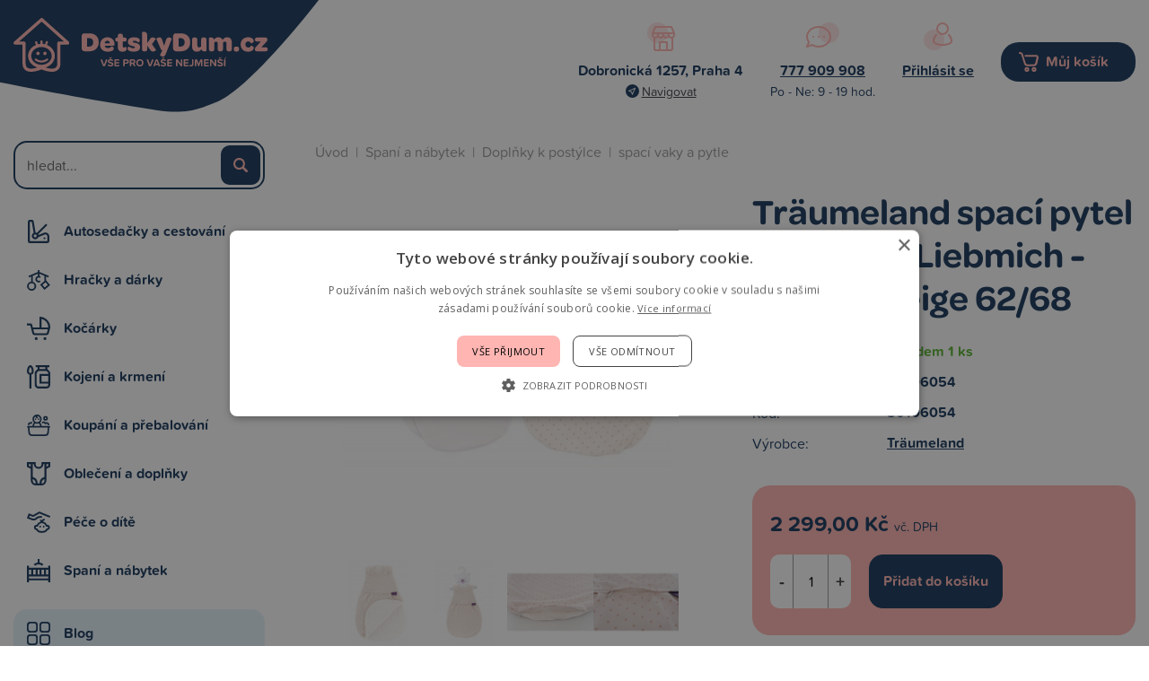

--- FILE ---
content_type: text/html; charset=UTF-8
request_url: https://www.detskydum.cz/produkt/traumeland-spaci-pytel-3dilny-set-liebmich-twister-beige-62-68-41624.htm
body_size: 12671
content:
<!doctype html>
<html lang="cs-cz" dir="ltr">
<head>
	<meta charset="utf-8">
	<title>Träumeland spací pytel 3dílný set Liebmich - Twister beige 62/68 | DetskyDum.cz</title>
	<meta name="viewport" content="width=device-width, initial-scale=1">
	<base href="https://www.detskydum.cz/">
	<link rel="shortcut icon" href="https://www.detskydum.cz/templates/detskydum/img/favicon.png">
	<link rel="stylesheet" href="https://use.typekit.net/bwt7cqs.css">
	<meta name="description" content="Träumeland set vnějšího a vnitřních spacích pytlů     • součástí setu je vnější a dva vnitřní spací pytle ve dvou velikostech     • poskytuje klidný a bezpečný spánek     • vyniká funkčními detaily, snadnou manipulací a použitými prvotřídními…">
	<meta name="author" content="iKeloc s.r.o.">
	<meta name="msvalidate.01" content="6AD629C68BB4E33238C865B7C99FA5C0">
	<meta name="robots" content="index,follow">
	<meta property="og:image" content="https://www.detskydum.cz/cache/nahledy/m_41624.jpg">
	<link rel="stylesheet" href="https://www.detskydum.cz/templates/detskydum/css/ikeloc.css?9366">
	<script src="https://www.detskydum.cz/templates/detskydum/js/compressed.js?9366"></script>
	<script src="https://www.detskydum.cz/templates/detskydum/js/app.js?9366"></script>
	<!-- Foxentry start -->
	<script type="text/javascript" async>
	var Foxentry;
	(function () {
		var e = document.querySelector("script"), s = document.createElement('script');
		s.setAttribute('type', 'text/javascript');
		s.setAttribute('async', 'true');
		s.setAttribute('src', 'https://cdn.foxentry.cz/lib');
		e.parentNode.appendChild(s);
		s.onload = function(){ Foxentry = new FoxentryBase('uZrRHKjJbX'); }
	})();
	</script>
	<!-- Foxentry end -->
<script type="application/ld+json">
{
	"@context": "https://schema.org",
	"@type": "BreadcrumbList",
	"itemListElement": [
		{
			"@type": "ListItem",
			"position": 1,
			"name": "Spaní a nábytek",
			"item": "https://www.detskydum.cz/kategorie/spani-a-nabytek/"
		},
		{
			"@type": "ListItem",
			"position": 2,
			"name": "Doplňky k postýlce",
			"item": "https://www.detskydum.cz/kategorie/spani-a-nabytek/doplnky-k-postylce/"
		},
		{
			"@type": "ListItem",
			"position": 3,
			"name": "spací vaky a pytle",
			"item": "https://www.detskydum.cz/kategorie/spani-a-nabytek/doplnky-k-postylce/spaci-vaky-a-pytle/"
		}
	]
}
</script>
<script type="application/ld+json">
{
	"@context": "https://schema.org/",
	"@type": "Product",
	"name": "Träumeland spací pytel 3dílný set Liebmich - Twister beige 62/68",
	"image": [
		"https://www.detskydum.cz/cache/nahledy/m_41624.jpg"
		,"https://www.detskydum.cz/cache/nahledy/m_41624-2.jpg"
		,"https://www.detskydum.cz/cache/nahledy/m_41624-3.jpg"
		,"https://www.detskydum.cz/cache/nahledy/m_41624-4.jpg"
		,"https://www.detskydum.cz/cache/nahledy/m_41624-5.jpg"
		,"https://www.detskydum.cz/cache/nahledy/m_41624-6.jpg"
		,"https://www.detskydum.cz/cache/nahledy/m_41624-7.jpg"
	],
	"description": "Träumeland set vnějšího a vnitřních spacích pytlů     • součástí setu je vnější a dva vnitřní spací pytle ve dvou velikostech     • poskytuje klidný a bezpečný spánek     • vyniká funkčními detaily, snadnou manipulací a použitými prvotřídními materiály     • spací pytel Liebmich je navíc rostoucí a celoroční     • nejlepší alternativa k přikrývkám     • výrazně snižuje riziko přehřátí dítěte a znemožňuje překrytí jeho hlavičky     • vybaven dvěma odvětracími otvory, které lze pomocí zipu otevřít     • vnější část je ušita ze 100% bavlny, jeho výplň pak ze směsi materiálu TENCEL® a polyesteru     • inovativní vlákna TENCEL® pohlcují výrazně více vlhkosti než bavlna, čímž zajišťují dokonale suché a zdravější spánkové klima     • TENCEL® v sobě spojuje výhody mnoha vláken: je jemný jako hedvábí, silný jako polyester, chladivý a příjemný jako len, hřejivý jako bavlna     • spací pytel má certifikát Öko-Tex Standard 100, který dokládá jeho vhodnost pro použití v dětské postýlce     • tento produkt byl opakovaně a nezávisle testován na výskyt antimonu a škodlivých látek, přičemž testy jejich obsah vyvrátily     • spací pytel lze podél celého obvodu rozepnout na zip     • zapínání na patentky v oblasti ramen lze přizpůsobit a nastavit tak menší, či větší velikost Vnitřní spací pytel     • obléká se pod vnější spací pytel     • v létě může být použit i samostatně     • vyroben ze 100% bavlny     • materiál má certifikát Öko-Tex Standard 100, který dokládá jeho vhodnost pro použití v dětské postýlce     • bavlna má přírodní barvu a není chemicky bělená     • praktický zavinovací střih     • lze ho podél celého obvodu rozepnout na zip, což usnační noční přebalování     • zdobí jej jemná výšivka ve tvaru srdíčka     • materiál vnitřního spacího pytle: 100% bavlna     • vnější materiál vnějšího spacího pytle: 100% bavlna     • výplň vnějšího spacího pytle: 30% TENCEL®, 70% polyester     • údržba: lze prát na 60 °C",
	"sku": "9120124231591",
	"mpn": "S0106054",
	"brand": {
		"@type": "Thing",
		"name": "Träumeland"
	},

	"offers": {
		"@type": "Offer",
		"url": "https://www.detskydum.cz/produkt/traumeland-spaci-pytel-3dilny-set-liebmich-twister-beige-62-68-41624.htm",
		"priceCurrency": "CZK",
		"price": "2299.00",
		
		"itemCondition": "https://schema.org/UsedCondition",
		"availability": "https://schema.org/InStock",
		"seller": {
			"@type": "Organization",
			"name": "iKeloc"
		}
	}
}
</script>
	<script>
	var dataLayer = window.dataLayer = window.dataLayer || [];
	</script>
	<script>
	dataLayer.push({
		"user": {
			"identification": {
				"id": 0,
				"loginStatus": "Nepřihlášený",
				"discountPercent": 0
			}
		}
	});
	</script>
	<script>
	dataLayer.push({ ecommerce: null });
	dataLayer.push({
		"event": "view_item",
		"ecommerce": {
			"items": [{
				"item_id": "S0106054",
				"item_name": "Träumeland spací pytel 3dílný set Liebmich - Twister beige 62/68",
				"currency": "CZK",
				"index": 0,
				"item_brand": "Träumeland",
				"item_category": "spací vaky a pytle",
				"price": 1900,
				"quantity": 1
			}]
		}
	});
	</script>
	<!-- Google Tag Manager -->
	<script>(function(w,d,s,l,i){ w[l]=w[l]||[];w[l].push({ 'gtm.start':
	new Date().getTime(),event:'gtm.js'});var f=d.getElementsByTagName(s)[0],
	j=d.createElement(s),dl=l!='dataLayer'?'&l='+l:'';j.async=true;j.src=
	'https://sgtm.detskydum.cz/gtm.js?id='+i+dl;f.parentNode.insertBefore(j,f);
	})(window,document,'script','dataLayer','GTM-WXVFD7G');</script>
	<!-- End Google Tag Manager -->
	<!-- Ecomail popup -->
	<script>
		(function (w,d,s,o,f,js,fjs) { 
			w['ecm-widget']=o;w[o] = w[o] || function () { (w[o].q = w[o].q || []).push(arguments) };
			js = d.createElement(s), fjs = d.getElementsByTagName(s)[0];
			js.id = '3-b6fcc542fb021c84fdaff536dd0a74a1'; js.dataset.a = 'detskydum'; js.src = f; js.async = 1; fjs.parentNode.insertBefore(js, fjs);
		}(window, document, 'script', 'ecmwidget', 'https://d70shl7vidtft.cloudfront.net/widget.js'));
	</script>
	<script>
		(function (w,d,s,o,f,js,fjs) { 
		w['ecm-widget']=o;w[o] = w[o] || function () { (w[o].q = w[o].q || []).push(arguments) };
		js = d.createElement(s), fjs = d.getElementsByTagName(s)[0];
		js.id = '7-c01458c4e85a58f0047857fac06ae283'; js.dataset.a = 'detskydum'; js.src = f; js.async = 1; fjs.parentNode.insertBefore(js, fjs);
		}(window, document, 'script', 'ecmwidget', 'https://d70shl7vidtft.cloudfront.net/widget.js'));
	</script>
	<script async src="https://scripts.luigisbox.tech/LBX-591879.js"></script>
</head>
<body>
<!-- Google Tag Manager (noscript) -->
<noscript><iframe src="https://sgtm.detskydum.cz/ns.html?id=GTM-WXVFD7G"
height="0" width="0" style="display:none;visibility:hidden"></iframe></noscript>
<!-- End Google Tag Manager (noscript) -->
<!-- Ecomail starts -->
<script type="text/javascript">
;(function(p,l,o,w,i,n,g){ if(!p[i]){ p.GlobalSnowplowNamespace=p.GlobalSnowplowNamespace||[];
p.GlobalSnowplowNamespace.push(i);p[i]=function(){ (p[i].q=p[i].q||[]).push(arguments)
};p[i].q=p[i].q||[];n=l.createElement(o);g=l.getElementsByTagName(o)[0];n.async=1;
n.src=w;g.parentNode.insertBefore(n,g)}}(window,document,"script","//d70shl7vidtft.cloudfront.net/ecmtr-2.4.2.js","ecotrack"));
window.ecotrack('newTracker', 'cf', 'd2dpiwfhf3tz0r.cloudfront.net', {  /* Initialise a tracker */
	appId: 'detskydum'
});
window.ecotrack('setUserIdFromLocation', 'ecmid');

window.ecotrack('trackPageView');
</script>
<!-- Ecomail stops -->

<div class="ik">

<div class="ik_head-top">
	<div class="ik_head-top__in">
			<p><strong>Dobronická 1257, Praha 4</strong> <a href="https://goo.gl/maps/fHAVPvWywQMN5TWJ8" class="is--navigate">Navigovat</a></p>
<p><a href="tel:+420777909908"><strong>777 909 908</strong></a> Po - Ne: 9 - 19 hod.</p>
	</div>
</div>
<div class="ik_head">
	<div class="ik_head__in">
		<div class="ik_head__logo"><a href="https://www.detskydum.cz/"><img src="templates/detskydum/img/dd/logo.svg" alt="iKeloc"></a></div>

		<div class="ik_head__contact">
				<div class="ik_head__contact-item">
    <div class="ik_head__contact-item-img"><img src="https://www.detskydum.cz/templates/detskydum/img/dd/head-location.svg" alt=""></div>
    <div class="ik_head__contact-item-title">Dobronická 1257, Praha 4</div>
    <div class="ik_head__contact-item-desc"><a href="https://goo.gl/maps/fHAVPvWywQMN5TWJ8" class="is--navigate">Navigovat</a></div>
</div>
<div class="ik_head__contact-item">
    <div class="ik_head__contact-item-img"><img src="https://www.detskydum.cz/templates/detskydum/img/dd/head-contact.svg" alt=""></div>
    <div class="ik_head__contact-item-title"><a href="tel:+420777909908">777 909 908</a></div>
    <div class="ik_head__contact-item-desc">Po - Ne: 9 - 19 hod.</div>
  
</div>
			<div class="ik_head__contact-item">
				<div class="ik_head__contact-item-img"><img src="templates/detskydum/img/dd/head-user.svg" alt=""></div>
				<div class="ik_head__contact-item-title">
					<a href="zakaznik-prihlaseni/">Přihlásit se</a>

				</div>
				<div class="ik_head__contact-item-desc">&nbsp;</div>
			</div>
			<div class="ik_head__contact-item is--cart">
				<a class="ik_head__contact-item-cart" href="nakupni-kosik/">Můj košík <span id="koskusy"></span></a>
			</div>
		</div>

		<div class="ik_head__tool">
			<a class="is--user" href="zakaznik-prihlaseni/">Přihlášení</a>

			<a class="is--cart" href="nakupni-kosik/">Nákupní košík <span></span></a>
			<div class="ik_head__menu-toggle js--menu-toggle"></div>

			<div class="ik_head__tool-search">
				<form action="vyhledavani/" method="get" name="vyhledavani">
					<input name="sqtxt" type="text" value="" placeholder="hledat..." autocomplete="off">
					<input type="submit" name="tl_vyhledatq" value="VYHLEDAT">
					<input type="hidden" name="page" value="vyhledavani">
				</form>
			</div>
		</div>
	</div>
</div>

<div class="ik_wrap">
	<div class="ik_aside">
		<div class="ik_aside__search">
			<form action="vyhledavani/" method="get" name="vyhledavani">
				<input name="sqtxt" type="text" value="" placeholder="hledat..." autocomplete="off">
				<input type="submit" name="tl_vyhledatq" value="VYHLEDAT">
				<input type="hidden" name="page" value="vyhledavani">
			</form>
		</div>

		<ul class="ik_menu">
			<li class="ik_menu__item is--1 js--show-menu-sub" data-id="1">
				<a href="kategorie/autosedacky-a-cestovani/">Autosedačky a cestování</a>
				<div class="ik_menu__sub js--menu-sub" data-id="1"><div class="ik_menu__sub-in">
		<ul>
			<li><a href="kategorie/autosedacky-a-cestovani/autosedacky-40-87-cm/">Autosedačky 40 - 87 cm</a>
				<ul>
			</ul>
			</li>
		</ul>
		<ul>
			<li><a href="kategorie/autosedacky-a-cestovani/autosedacky-40-105-cm/">Autosedačky 40 - 105 cm</a>
				<ul>
			</ul>
			</li>
		</ul>
		<ul>
			<li><a href="kategorie/autosedacky-a-cestovani/autosedacky-40-125-cm/">Autosedačky 40 - 125 cm</a>
				<ul>
			</ul>
			</li>
		</ul>
		<ul>
			<li><a href="kategorie/autosedacky-a-cestovani/autosedacky-40-150-cm/">Autosedačky 40 - 150 cm</a>
				<ul>
			</ul>
			</li>
		</ul>
		<ul>
			<li><a href="kategorie/autosedacky-a-cestovani/autosedacky-100-150-cm/">Autosedačky 100 - 150 cm</a>
				<ul>
			</ul>
			</li>
		</ul>
		<ul>
			<li><a href="kategorie/autosedacky-a-cestovani/podsedaky-125-150-cm/">Podsedáky 125 - 150 cm</a>
				<ul>
			</ul>
			</li>
		</ul>
		<ul>
			<li><a href="kategorie/autosedacky-a-cestovani/prislusenstvi/">Příslušenství</a>
				<ul>
						<li><a href="kategorie/autosedacky-a-cestovani/prislusenstvi/baze/">báze</a></li>

						<li><a href="kategorie/autosedacky-a-cestovani/prislusenstvi/fusaky-nanozniky-zavinovacky/">fusaky, nánožníky, zavinovačky</a></li>

						<li><a href="kategorie/autosedacky-a-cestovani/prislusenstvi/podlozky/">podložky</a></li>

						<li><a href="kategorie/autosedacky-a-cestovani/prislusenstvi/letni-potahy/">letní potahy</a></li>


						<li class="is--more"><a href="kategorie/autosedacky-a-cestovani/prislusenstvi/">Více kategorií</a></li>
			</ul>
			</li>
		</ul>
		<ul>
			<li><a href="kategorie/autosedacky-a-cestovani/sport/">Sport</a>
				<ul>
						<li><a href="kategorie/autosedacky-a-cestovani/sport/voziky/">vozíky</a></li>

						<li><a href="kategorie/autosedacky-a-cestovani/sport/cyklosedacky/">cyklosedačky</a></li>

						<li><a href="kategorie/autosedacky-a-cestovani/sport/odrazedla/">odrážedla</a></li>

						<li><a href="kategorie/autosedacky-a-cestovani/sport/kolobezky/">koloběžky</a></li>


						<li class="is--more"><a href="kategorie/autosedacky-a-cestovani/sport/">Více kategorií</a></li>
			</ul>
			</li>
		</ul>
</div></div>
			</li>
			<li class="ik_menu__item is--3 js--show-menu-sub" data-id="3">
				<a href="kategorie/hracky-a-darky/">Hračky a dárky</a>
				<div class="ik_menu__sub js--menu-sub" data-id="3"><div class="ik_menu__sub-in">
		<ul>
			<li><a href="kategorie/hracky-a-darky/hracky/">Hračky</a>
				<ul>
						<li><a href="kategorie/hracky-a-darky/hracky/auta-a-prislusenstvi/">auta a příslušenství</a></li>

						<li><a href="kategorie/hracky-a-darky/hracky/bazenky/">bazénky</a></li>

						<li><a href="kategorie/hracky-a-darky/hracky/do-postylky/">do postýlky</a></li>

						<li><a href="kategorie/hracky-a-darky/hracky/do-vody/">do vody</a></li>


						<li class="is--more"><a href="kategorie/hracky-a-darky/hracky/">Více kategorií</a></li>
			</ul>
			</li>
		</ul>
		<ul>
			<li><a href="kategorie/hracky-a-darky/darky-a-knihy/">Dárky a knihy</a>
				<ul>
						<li><a href="kategorie/hracky-a-darky/darky-a-knihy/darky-a-knihy-pro-deti/">dárky a knihy pro děti</a></li>

						<li><a href="kategorie/hracky-a-darky/darky-a-knihy/sady-pro-otisky-a-fota/">sady pro otisky a fota</a></li>

			</ul>
			</li>
		</ul>
		<ul>
			<li><a href="kategorie/hracky-a-darky/darkove-poukazy/">Dárkové poukazy</a>
				<ul>
			</ul>
			</li>
		</ul>
</div></div>
			</li>
			<li class="ik_menu__item is--2 js--show-menu-sub" data-id="2">
				<a href="kategorie/kocarky/">Kočárky</a>
				<div class="ik_menu__sub js--menu-sub" data-id="2"><div class="ik_menu__sub-in">
		<ul>
			<li><a href="kategorie/kocarky/kombinovane-kocarky/">kombinované kočárky</a>
				<ul>
						<li><a href="kategorie/kocarky/kombinovane-kocarky/bugaboo-fox5/">Bugaboo Fox5</a></li>

						<li><a href="kategorie/kocarky/kombinovane-kocarky/bugaboo-fox-cub/">Bugaboo Fox Cub</a></li>

						<li><a href="kategorie/kocarky/kombinovane-kocarky/cybex-priam/">Cybex Priam</a></li>

						<li><a href="kategorie/kocarky/kombinovane-kocarky/joolz-geo3/">Joolz Geo3</a></li>

			</ul>
			</li>
		</ul>
		<ul>
			<li><a href="kategorie/kocarky/sportovni-kocarky/">sportovní kočárky</a>
				<ul>
						<li><a href="kategorie/kocarky/sportovni-kocarky/bugaboo-bee6/">Bugaboo Bee6</a></li>

						<li><a href="kategorie/kocarky/sportovni-kocarky/thule-spring/">Thule Spring</a></li>

			</ul>
			</li>
		</ul>
		<ul>
			<li><a href="kategorie/kocarky/golfky/">golfky</a>
				<ul>
						<li><a href="kategorie/kocarky/golfky/joolz-aer/">Joolz Aer</a></li>

						<li><a href="kategorie/kocarky/golfky/bugaboo-butterfly/">Bugaboo Butterfly</a></li>

			</ul>
			</li>
		</ul>
		<ul>
			<li><a href="kategorie/kocarky/trikolky/">tříkolky</a>
				<ul>
						<li><a href="kategorie/kocarky/trikolky/thule-urban-glide/">Thule Urban Glide</a></li>

			</ul>
			</li>
		</ul>
		<ul>
			<li><a href="kategorie/kocarky/pro-dvojcata-a-sourozence/">pro dvojčata a sourozence</a>
				<ul>
						<li><a href="kategorie/kocarky/pro-dvojcata-a-sourozence/bugaboo-donkey5/">Bugaboo Donkey5</a></li>

						<li><a href="kategorie/kocarky/pro-dvojcata-a-sourozence/tfk-duo/">TFK Duo</a></li>

			</ul>
			</li>
		</ul>
		<ul>
			<li><a href="kategorie/kocarky/prislusenstvi-kocarku/">příslušenství kočárků</a>
				<ul>
						<li><a href="kategorie/kocarky/prislusenstvi-kocarku/fusaky/">fusaky</a></li>

						<li><a href="kategorie/kocarky/prislusenstvi-kocarku/prebalovaci-batohy/">přebalovací batohy</a></li>

						<li><a href="kategorie/kocarky/prislusenstvi-kocarku/prebalovaci-tasky/">přebalovací tašky</a></li>

						<li><a href="kategorie/kocarky/prislusenstvi-kocarku/organizery/">organizéry</a></li>


						<li class="is--more"><a href="kategorie/kocarky/prislusenstvi-kocarku/">Více kategorií</a></li>
			</ul>
			</li>
		</ul>
</div></div>
			</li>
			<li class="ik_menu__item is--5 js--show-menu-sub" data-id="5">
				<a href="kategorie/kojeni-a-krmeni/">Kojení a krmení</a>
				<div class="ik_menu__sub js--menu-sub" data-id="5"><div class="ik_menu__sub-in">
		<ul>
			<li><a href="kategorie/kojeni-a-krmeni/krmeni/">Krmení</a>
				<ul>
						<li><a href="kategorie/kojeni-a-krmeni/krmeni/bryndaky/">bryndáky</a></li>

						<li><a href="kategorie/kojeni-a-krmeni/krmeni/hrnky-a-pitka/">hrnky a pítka</a></li>

						<li><a href="kategorie/kojeni-a-krmeni/krmeni/jidelni-sady/">jídelní sady</a></li>

						<li><a href="kategorie/kojeni-a-krmeni/krmeni/krmici-sitky/">krmící síťky</a></li>


						<li class="is--more"><a href="kategorie/kojeni-a-krmeni/krmeni/">Více kategorií</a></li>
			</ul>
			</li>
		</ul>
		<ul>
			<li><a href="kategorie/kojeni-a-krmeni/kojeni/">Kojení</a>
				<ul>
						<li><a href="kategorie/kojeni-a-krmeni/kojeni/lahve-kojenecke/">láhve kojenecké</a></li>

						<li><a href="kategorie/kojeni-a-krmeni/kojeni/odsavacky-mleka/">odsávačky mléka</a></li>

						<li><a href="kategorie/kojeni-a-krmeni/kojeni/polstare-na-kojeni/">polštáře na kojení</a></li>

						<li><a href="kategorie/kojeni-a-krmeni/kojeni/prsni-chranice-a-vlozky/">prsní chrániče a vložky</a></li>


						<li class="is--more"><a href="kategorie/kojeni-a-krmeni/kojeni/">Více kategorií</a></li>
			</ul>
			</li>
		</ul>
		<ul>
			<li><a href="kategorie/kojeni-a-krmeni/zidle-a-sedatka/">Židle a sedátka</a>
				<ul>
						<li><a href="kategorie/kojeni-a-krmeni/zidle-a-sedatka/zidlicky-rostouci/">židličky rostoucí</a></li>

						<li><a href="kategorie/kojeni-a-krmeni/zidle-a-sedatka/zidlicky-vysoke/">židličky vysoké</a></li>

						<li><a href="kategorie/kojeni-a-krmeni/zidle-a-sedatka/prislusenstvi/">příslušenství</a></li>

						<li><a href="kategorie/kojeni-a-krmeni/zidle-a-sedatka/sedatka-pridavna/">sedátka přídavná</a></li>

			</ul>
			</li>
		</ul>
		<ul>
			<li><a href="kategorie/kojeni-a-krmeni/detska-vyziva-a-bio/">Dětská výživa a BIO</a>
				<ul>
						<li><a href="kategorie/kojeni-a-krmeni/detska-vyziva-a-bio/dezerty/">dezerty</a></li>

						<li><a href="kategorie/kojeni-a-krmeni/detska-vyziva-a-bio/kase/">kaše</a></li>

						<li><a href="kategorie/kojeni-a-krmeni/detska-vyziva-a-bio/maso-zeleninove-prikrmy/">maso - zeleninové příkrmy</a></li>

						<li><a href="kategorie/kojeni-a-krmeni/detska-vyziva-a-bio/mleka-kojenecka/">mléka kojenecká</a></li>


						<li class="is--more"><a href="kategorie/kojeni-a-krmeni/detska-vyziva-a-bio/">Více kategorií</a></li>
			</ul>
			</li>
		</ul>
		<ul>
			<li><a href="kategorie/kojeni-a-krmeni/doplnky-stravy/">Doplňky stravy</a>
				<ul>
			</ul>
			</li>
		</ul>
</div></div>
			</li>
			<li class="ik_menu__item is--6 js--show-menu-sub" data-id="6">
				<a href="kategorie/koupani-a-prebalovani/">Koupání a přebalování</a>
				<div class="ik_menu__sub js--menu-sub" data-id="6"><div class="ik_menu__sub-in">
		<ul>
			<li><a href="kategorie/koupani-a-prebalovani/osusky-zinky-a-zupany/">Osušky, žínky a župany</a>
				<ul>
						<li><a href="kategorie/koupani-a-prebalovani/osusky-zinky-a-zupany/osusky/">osušky</a></li>

						<li><a href="kategorie/koupani-a-prebalovani/osusky-zinky-a-zupany/zupany-a-ponca/">župany a ponča</a></li>

						<li><a href="kategorie/koupani-a-prebalovani/osusky-zinky-a-zupany/zinky-a-houby/">žínky a houby</a></li>

			</ul>
			</li>
		</ul>
		<ul>
			<li><a href="kategorie/koupani-a-prebalovani/do-koupelny/">Do koupelny</a>
				<ul>
						<li><a href="kategorie/koupani-a-prebalovani/do-koupelny/vanicky-a-kybliky/">vaničky a kyblíky</a></li>

						<li><a href="kategorie/koupani-a-prebalovani/do-koupelny/nocniky-a-adaptery/">nočníky a adaptéry</a></li>

						<li><a href="kategorie/koupani-a-prebalovani/do-koupelny/stupatka-a-sedatka/">stupátka a sedátka</a></li>

						<li><a href="kategorie/koupani-a-prebalovani/do-koupelny/lehatka-a-podlozky/">lehátka a podložky</a></li>


						<li class="is--more"><a href="kategorie/koupani-a-prebalovani/do-koupelny/">Více kategorií</a></li>
			</ul>
			</li>
		</ul>
		<ul>
			<li><a href="kategorie/koupani-a-prebalovani/prebalovani/">Přebalování</a>
				<ul>
						<li><a href="kategorie/koupani-a-prebalovani/prebalovani/latkove-plenky/">látkové plenky</a></li>

						<li><a href="kategorie/koupani-a-prebalovani/prebalovani/prebalovaci-podlozky/">přebalovací podložky</a></li>

						<li><a href="kategorie/koupani-a-prebalovani/prebalovani/kose-na-pleny/">koše na pleny</a></li>

						<li><a href="kategorie/koupani-a-prebalovani/prebalovani/jednorazove-plenky/">jednorázové plenky</a></li>


						<li class="is--more"><a href="kategorie/koupani-a-prebalovani/prebalovani/">Více kategorií</a></li>
			</ul>
			</li>
		</ul>
</div></div>
			</li>
			<li class="ik_menu__item is--8 js--show-menu-sub" data-id="8">
				<a href="kategorie/obleceni-a-doplnky/">Oblečení a doplňky</a>
				<div class="ik_menu__sub js--menu-sub" data-id="8"><div class="ik_menu__sub-in">
		<ul>
			<li><a href="kategorie/obleceni-a-doplnky/obleceni-a-obuv/">Oblečení a obuv</a>
				<ul>
						<li><a href="kategorie/obleceni-a-doplnky/obleceni-a-obuv/body-dupacky-a-overaly/">body, dupačky a overaly</a></li>

						<li><a href="kategorie/obleceni-a-doplnky/obleceni-a-obuv/kalhoty-a-teplaky/">kalhoty a tepláky</a></li>

						<li><a href="kategorie/obleceni-a-doplnky/obleceni-a-obuv/tricka/">trička</a></li>

						<li><a href="kategorie/obleceni-a-doplnky/obleceni-a-obuv/mikiny/">mikiny</a></li>


						<li class="is--more"><a href="kategorie/obleceni-a-doplnky/obleceni-a-obuv/">Více kategorií</a></li>
			</ul>
			</li>
		</ul>
		<ul>
			<li><a href="kategorie/obleceni-a-doplnky/doplnky/">Doplňky</a>
				<ul>
						<li><a href="kategorie/obleceni-a-doplnky/doplnky/batohy-kufry-tasky/">batohy, kufry, tašky</a></li>

						<li><a href="kategorie/obleceni-a-doplnky/doplnky/bryle-slunecni/">brýle sluneční</a></li>

						<li><a href="kategorie/obleceni-a-doplnky/doplnky/nakoleniky/">nákoleníky</a></li>

						<li><a href="kategorie/obleceni-a-doplnky/doplnky/ostatni-doplnky/">ostatní doplňky</a></li>

			</ul>
			</li>
		</ul>
		<ul>
			<li><a href="kategorie/obleceni-a-doplnky/obleceni-pro-maminky/">Oblečení pro maminky</a>
				<ul>
						<li><a href="kategorie/obleceni-a-doplnky/obleceni-pro-maminky/doplnky-pro-maminky/">doplňky pro maminky</a></li>

						<li><a href="kategorie/obleceni-a-doplnky/obleceni-pro-maminky/materske-kalhotky/">mateřské kalhotky</a></li>

						<li><a href="kategorie/obleceni-a-doplnky/obleceni-pro-maminky/materske-podprsenky/">mateřské podprsenky</a></li>

						<li><a href="kategorie/obleceni-a-doplnky/obleceni-pro-maminky/tehotenske-a-materske-obleceni/">těhotenské a mateřské oblečení</a></li>

			</ul>
			</li>
		</ul>
</div></div>
			</li>
			<li class="ik_menu__item is--7 js--show-menu-sub" data-id="7">
				<a href="kategorie/pece-o-dite/">Péče o dítě</a>
				<div class="ik_menu__sub js--menu-sub" data-id="7"><div class="ik_menu__sub-in">
		<ul>
			<li><a href="kategorie/pece-o-dite/pece/">Péče</a>
				<ul>
						<li><a href="kategorie/pece-o-dite/pece/dudliky/">dudlíky</a></li>

						<li><a href="kategorie/pece-o-dite/pece/dudliky-klipy-retizky-drzatka/">dudlíky - klipy, řetízky, držátka</a></li>

						<li><a href="kategorie/pece-o-dite/pece/dudliky-pouzdra-krabicky/">dudlíky - pouzdra, krabičky</a></li>

						<li><a href="kategorie/pece-o-dite/pece/nosni-odsavacky/">nosní odsávačky</a></li>


						<li class="is--more"><a href="kategorie/pece-o-dite/pece/">Více kategorií</a></li>
			</ul>
			</li>
		</ul>
		<ul>
			<li><a href="kategorie/pece-o-dite/noseni/">Nošení</a>
				<ul>
						<li><a href="kategorie/pece-o-dite/noseni/nositka/">nosítka</a></li>

						<li><a href="kategorie/pece-o-dite/noseni/satky/">šátky</a></li>

						<li><a href="kategorie/pece-o-dite/noseni/krosny/">krosny</a></li>

			</ul>
			</li>
		</ul>
		<ul>
			<li><a href="kategorie/pece-o-dite/chuvicky-a-monitory/">Chůvičky a monitory</a>
				<ul>
						<li><a href="kategorie/pece-o-dite/chuvicky-a-monitory/monitory-dechu/">monitory dechu</a></li>

						<li><a href="kategorie/pece-o-dite/chuvicky-a-monitory/elektronicke-chuvicky/">elektronické chůvičky</a></li>

						<li><a href="kategorie/pece-o-dite/chuvicky-a-monitory/elektronicke-videochuvicky/">elektronické videochůvičky</a></li>

						<li><a href="kategorie/pece-o-dite/chuvicky-a-monitory/wifi-chuvicky/">wifi chůvičky</a></li>

			</ul>
			</li>
		</ul>
		<ul>
			<li><a href="kategorie/pece-o-dite/elektronicke-pristroje/">Elektronické přístroje</a>
				<ul>
						<li><a href="kategorie/pece-o-dite/elektronicke-pristroje/ohrivacky/">ohřívačky</a></li>

						<li><a href="kategorie/pece-o-dite/elektronicke-pristroje/kojenecke-vahy/">kojenecké váhy</a></li>

						<li><a href="kategorie/pece-o-dite/elektronicke-pristroje/pomocnici-do-kuchyne/">pomocníci do kuchyně</a></li>

						<li><a href="kategorie/pece-o-dite/elektronicke-pristroje/sterilizatory/">sterilizátory</a></li>


						<li class="is--more"><a href="kategorie/pece-o-dite/elektronicke-pristroje/">Více kategorií</a></li>
			</ul>
			</li>
		</ul>
		<ul>
			<li><a href="kategorie/pece-o-dite/bezpecnostni-pomucky/">Bezpečnostní pomůcky</a>
				<ul>
						<li><a href="kategorie/pece-o-dite/bezpecnostni-pomucky/zabrany/">zábrany</a></li>

						<li><a href="kategorie/pece-o-dite/bezpecnostni-pomucky/ochrany-oken-a-dveri/">ochrany oken a dveří</a></li>

						<li><a href="kategorie/pece-o-dite/bezpecnostni-pomucky/ochrany-rohu-a-zasuvek/">ochrany rohů a zásuvek</a></li>

						<li><a href="kategorie/pece-o-dite/bezpecnostni-pomucky/ochrany-skrinek-a-supliku/">ochrany skříněk a šuplíků</a></li>


						<li class="is--more"><a href="kategorie/pece-o-dite/bezpecnostni-pomucky/">Více kategorií</a></li>
			</ul>
			</li>
		</ul>
</div></div>
			</li>
			<li class="ik_menu__item is--4 js--show-menu-sub" data-id="4">
				<a href="kategorie/spani-a-nabytek/">Spaní a nábytek</a>
				<div class="ik_menu__sub js--menu-sub" data-id="4"><div class="ik_menu__sub-in">
		<ul>
			<li><a href="kategorie/spani-a-nabytek/matrace/">Matrace</a>
				<ul>
						<li><a href="kategorie/spani-a-nabytek/matrace/matrace-120x60-cm/">matrace 120x60 cm</a></li>

						<li><a href="kategorie/spani-a-nabytek/matrace/matrace-140x70-cm/">matrace 140x70 cm</a></li>

						<li><a href="kategorie/spani-a-nabytek/matrace/juniorske-matrace/">juniorské matrace</a></li>

						<li><a href="kategorie/spani-a-nabytek/matrace/matrace-do-kosu-kolebek-a-pristylek/">matrace do košů, kolébek a přistýlek</a></li>


						<li class="is--more"><a href="kategorie/spani-a-nabytek/matrace/">Více kategorií</a></li>
			</ul>
			</li>
		</ul>
		<ul>
			<li><a href="kategorie/spani-a-nabytek/postylky-a-kose/">Postýlky a koše</a>
				<ul>
						<li><a href="kategorie/spani-a-nabytek/postylky-a-kose/kolebky-a-kose/">kolébky a koše</a></li>

						<li><a href="kategorie/spani-a-nabytek/postylky-a-kose/prvni-postylky/">první postýlky</a></li>

						<li><a href="kategorie/spani-a-nabytek/postylky-a-kose/postylky-drevene-120x60-cm/">postýlky dřevěné 120x60 cm</a></li>

						<li><a href="kategorie/spani-a-nabytek/postylky-a-kose/postylky-drevene-140x70-cm/">postýlky dřevěné 140x70 cm</a></li>


						<li class="is--more"><a href="kategorie/spani-a-nabytek/postylky-a-kose/">Více kategorií</a></li>
			</ul>
			</li>
		</ul>
		<ul>
			<li><a href="kategorie/spani-a-nabytek/doplnky-k-postylce/">Doplňky k postýlce</a>
				<ul>
						<li><a href="kategorie/spani-a-nabytek/doplnky-k-postylce/zavinovacky-a-rychlozavinovacky/">zavinovačky a rychlozavinovačky</a></li>

						<li><a href="kategorie/spani-a-nabytek/doplnky-k-postylce/spaci-vaky-a-pytle/">spací vaky a pytle</a></li>

						<li><a href="kategorie/spani-a-nabytek/doplnky-k-postylce/hnizda-pro-miminka/">hnízda pro miminka</a></li>

						<li><a href="kategorie/spani-a-nabytek/doplnky-k-postylce/povleceni/">povlečení</a></li>


						<li class="is--more"><a href="kategorie/spani-a-nabytek/doplnky-k-postylce/">Více kategorií</a></li>
			</ul>
			</li>
		</ul>
		<ul>
			<li><a href="kategorie/spani-a-nabytek/doplnky-do-pokojicku/">Doplňky do pokojíčku</a>
				<ul>
						<li><a href="kategorie/spani-a-nabytek/doplnky-do-pokojicku/ulozne-boxy/">úložné boxy</a></li>

						<li><a href="kategorie/spani-a-nabytek/doplnky-do-pokojicku/koberce-podlozky-puzzle/">koberce, podložky, puzzle</a></li>

						<li><a href="kategorie/spani-a-nabytek/doplnky-do-pokojicku/nocni-svetla/">noční světla</a></li>

						<li><a href="kategorie/spani-a-nabytek/doplnky-do-pokojicku/dekorace/">dekorace</a></li>


						<li class="is--more"><a href="kategorie/spani-a-nabytek/doplnky-do-pokojicku/">Více kategorií</a></li>
			</ul>
			</li>
		</ul>
		<ul>
			<li><a href="kategorie/spani-a-nabytek/lehatka-a-houpacky/">Lehátka a houpačky</a>
				<ul>
						<li><a href="kategorie/spani-a-nabytek/lehatka-a-houpacky/lehatka-babybjorn/">lehátka BabyBjörn</a></li>

						<li><a href="kategorie/spani-a-nabytek/lehatka-a-houpacky/lehatka-nuna/">lehátka Nuna</a></li>

						<li><a href="kategorie/spani-a-nabytek/lehatka-a-houpacky/lehatka-zopa/">lehátka Zopa</a></li>

			</ul>
			</li>
		</ul>
		<ul>
			<li><a href="kategorie/spani-a-nabytek/nabytek/">Nábytek</a>
				<ul>
						<li><a href="kategorie/spani-a-nabytek/nabytek/ucici-veze/">učící věže</a></li>

						<li><a href="kategorie/spani-a-nabytek/nabytek/prebalovaci-komody-a-pulty/">přebalovací komody a pulty</a></li>

						<li><a href="kategorie/spani-a-nabytek/nabytek/stoly-a-zidle/">stoly a židle</a></li>

						<li><a href="kategorie/spani-a-nabytek/nabytek/police-a-regaly/">police a regály</a></li>


						<li class="is--more"><a href="kategorie/spani-a-nabytek/nabytek/">Více kategorií</a></li>
			</ul>
			</li>
		</ul>
</div></div>
			</li>
		</ul>

		<ul class="ik_menu is--secondary">
			<li class="ik_menu__item is--blog">
				<a href="clanky/blog-1/">Blog</a>
			</li>
			<li class="ik_menu__item is--prodejna">
				<a href="nejvetsi-prodejna-v-praze/">Naše prodejna</a>
			</li>
			<li class="ik_menu__item is--autosedacky">
				<a href="studio-autosedacek/">Studio autosedaček</a>
			</li>
		</ul>

	</div>

	<div class="ik_content">

		<div class="ik_breadcrumb is--detail">
			<div class="ik_breadcrumb__in">
				<a href="/">Úvod</a><span class="oddelovac"> | </span><a href="kategorie/spani-a-nabytek/" class="hlavickao">Spaní a nábytek</a><span class="oddelovac"> | </span><a href="kategorie/spani-a-nabytek/doplnky-k-postylce/" class="hlavickao">Doplňky k postýlce</a><span class="oddelovac"> | </span><a href="kategorie/spani-a-nabytek/doplnky-k-postylce/spaci-vaky-a-pytle/" class="hlavickao">spací vaky a pytle</a>

			</div>
		</div>



	




<form action="produkt/traumeland-spaci-pytel-3dilny-set-liebmich-twister-beige-62-68-41624.htm" method="post" name="kosik">
<div class="ik_detail">
	<div class="ik_detail__in">
		<div class="ik_detail__top">

			<div class="ik_detail__content">
				<h1>Träumeland spací pytel 3dílný set Liebmich - Twister beige 62/68</h1>

				<div class="ik_detail__images-main">
							<a href="priloha.php?skk=41624" rel="lightbox" title="Träumeland spací pytel 3dílný set Liebmich - Twister beige 62/68"><img src="https://www.detskydum.cz/cache/nahledy/m_41624.jpg" alt="Träumeland spací pytel 3dílný set Liebmich - Twister beige 62/68" title="Träumeland spací pytel 3dílný set Liebmich - Twister beige 62/68"></a>

				</div>


				<table class="ik_detail__table">
					<tr class="ik_detail__stock">
						<th>Dostupnost:</th>
						<td>
	<span class="is--stock">Skladem 1 ks  </span>
						</td>
					</tr>
					<tr><th>Obchodní název:</th><td>S0106054</td></tr>
					<tr><th>Kód:</th><td>S0106054</td></tr>
					<tr><th>Výrobce:</th>
						<td>
									<a href="https://www.detskydum.cz/vyrobce/traumeland/">Träumeland</a>
						</td>
					</tr>
				</table>

				<div class="ik_detail__cart-wrap">
					<div class="ik_detail__price-wrap">
							<div class="ik_detail__price">2 299,00 Kč <small>vč. DPH</small></div>


					</div>

					<div class="ik_detail__cart">
						<span class="ik_detail__cart-plus-minus js--pocet-kusu-detail" data-type="-" data-id="41624">-</span>
						<input type="text" name="ks_cs1id[41624]" value="1">
						<span class="ik_detail__cart-plus-minus js--pocet-kusu-detail" data-type="+" data-id="41624">+</span>
						<input type="submit" class="ik_detail__cart-button" name="pridat_do_kosiku[41624]" value="Přidat do košíku">
					</div>
				</div>

					<div class="ik_detail__offer">
  <div class="ik_detail__offer-img"><img src="https://www.detskydum.cz/cache/upload/files/prodejna/prodejna-ban.jpg" alt=""></div>
  <div class="ik_detail__offer-content">
    <div class="ik_detail__offer-text">Navštivte největší prodejnu v Praze</div>
    <a href="https://www.detskydum.cz/nejvetsi-prodejna-v-praze/" class="ik_detail__offer-btn">Více o prodejně</a>
  </div>
</div>

				<div class="ik_products-variant">
	<div class="ik_products-variant__title">Varianty</div>
	<div class="ik_products-variant__item-wrap">
		
		<a class="ik_products-variant__item" href="produkt/traumeland-spaci-pytel-3dilny-set-liebmich-fische-gold-vel-50-56-38533.htm">
			<div class="ik_products-variant__item-image">
				<img src="https://www.detskydum.cz/cache/nahledy/m_38533.jpg" alt="Träumeland spací pytel 3dílný set Liebmich - Fische gold, vel. 50/56">
			</div>
			<div class="ik_products-variant__item-content">
				<div class="ik_products-variant__item-title">Träumeland spací pytel 3dílný set Liebmich - Fische gold, vel. 50/56</div>
				<div class="ik_products-variant__item-price">1 909,00 Kč</div>
						<div class="ik_products-variant__item-stock">Expedujeme do 3 dnů</div>
			</div>
		</a>
		
		<a class="ik_products-variant__item" href="produkt/traumeland-spaci-pytel-3dilny-set-liebmich-fische-mint-vel-56-62-38553.htm">
			<div class="ik_products-variant__item-image">
				<img src="https://www.detskydum.cz/cache/nahledy/m_38553.jpg" alt="Träumeland spací pytel 3dílný set Liebmich - Fische mint, vel. 56/62">
			</div>
			<div class="ik_products-variant__item-content">
				<div class="ik_products-variant__item-title">Träumeland spací pytel 3dílný set Liebmich - Fische mint, vel. 56/62</div>
				<div class="ik_products-variant__item-price">2 169,00 Kč</div>
						<div class="ik_products-variant__item-stock">Expedujeme do 3 dnů</div>
			</div>
		</a>
		
		<a class="ik_products-variant__item" href="produkt/traumeland-spaci-pytel-3dilny-set-liebmich-fische-mint-vel-62-68-38575.htm">
			<div class="ik_products-variant__item-image">
				<img src="https://www.detskydum.cz/cache/nahledy/m_38575.jpg" alt="Träumeland spací pytel 3dílný set Liebmich - Fische mint, vel. 62/68">
			</div>
			<div class="ik_products-variant__item-content">
				<div class="ik_products-variant__item-title">Träumeland spací pytel 3dílný set Liebmich - Fische mint, vel. 62/68</div>
				<div class="ik_products-variant__item-price">2 299,00 Kč</div>
						<div class="ik_products-variant__item-stock">Expedujeme do 3 dnů</div>
			</div>
		</a>
		
		<a class="ik_products-variant__item is--hide" href="produkt/traumeland-spaci-pytel-3dilny-set-liebmich-fische-mint-vel-68-74-38582.htm">
			<div class="ik_products-variant__item-image">
				<img src="https://www.detskydum.cz/cache/nahledy/m_38582.jpg" alt="Träumeland spací pytel 3dílný set Liebmich - Fische mint, vel. 68/74">
			</div>
			<div class="ik_products-variant__item-content">
				<div class="ik_products-variant__item-title">Träumeland spací pytel 3dílný set Liebmich - Fische mint, vel. 68/74</div>
				<div class="ik_products-variant__item-price">2 449,00 Kč</div>
						<div class="ik_products-variant__item-stock">Expedujeme do 3 dnů</div>
			</div>
		</a>
		
		<a class="ik_products-variant__item is--hide" href="produkt/traumeland-spaci-pytel-3dilny-set-liebmich-kaktusliebe-vel-68-74-38587.htm">
			<div class="ik_products-variant__item-image">
				<img src="https://www.detskydum.cz/cache/nahledy/m_38587.jpg" alt="Träumeland spací pytel 3dílný set Liebmich - Kaktusliebe, vel. 68/74">
			</div>
			<div class="ik_products-variant__item-content">
				<div class="ik_products-variant__item-title">Träumeland spací pytel 3dílný set Liebmich - Kaktusliebe, vel. 68/74</div>
				<div class="ik_products-variant__item-price">2 449,00 Kč</div>
						<div class="ik_products-variant__item-stock">Expedujeme do 3 dnů</div>
			</div>
		</a>
		
		<a class="ik_products-variant__item is--hide" href="produkt/traumeland-spaci-pytel-3dilny-set-liebmich-kuschelhase-vel-68-74-38580.htm">
			<div class="ik_products-variant__item-image">
				<img src="https://www.detskydum.cz/cache/nahledy/m_38580.jpg" alt="Träumeland spací pytel 3dílný set Liebmich - Kuschelhase, vel. 68/74">
			</div>
			<div class="ik_products-variant__item-content">
				<div class="ik_products-variant__item-title">Träumeland spací pytel 3dílný set Liebmich - Kuschelhase, vel. 68/74</div>
				<div class="ik_products-variant__item-price">2 449,00 Kč</div>
						<div class="ik_products-variant__item-stock">Expedujeme do 3 dnů</div>
			</div>
		</a>
		
		<a class="ik_products-variant__item is--hide" href="produkt/traumeland-spaci-pytel-3dilny-set-liebmich-kuschelhase-vel-80-86-38601.htm">
			<div class="ik_products-variant__item-image">
				<img src="https://www.detskydum.cz/cache/nahledy/m_38601.jpg" alt="Träumeland spací pytel 3dílný set Liebmich - Kuschelhase, vel. 80/86">
			</div>
			<div class="ik_products-variant__item-content">
				<div class="ik_products-variant__item-title">Träumeland spací pytel 3dílný set Liebmich - Kuschelhase, vel. 80/86</div>
				<div class="ik_products-variant__item-price">2 929,00 Kč</div>
						<div class="ik_products-variant__item-stock">Expedujeme do 3 dnů</div>
			</div>
		</a>
		
		<a class="ik_products-variant__item is--hide" href="produkt/traumeland-spaci-pytel-3dilny-set-liebmich-marchengold-vel-62-68-38567.htm">
			<div class="ik_products-variant__item-image">
				<img src="https://www.detskydum.cz/cache/nahledy/m_38567.jpg" alt="Träumeland spací pytel 3dílný set Liebmich - Märchengold, vel. 62/68">
			</div>
			<div class="ik_products-variant__item-content">
				<div class="ik_products-variant__item-title">Träumeland spací pytel 3dílný set Liebmich - Märchengold, vel. 62/68</div>
				<div class="ik_products-variant__item-price">2 299,00 Kč</div>
						<div class="ik_products-variant__item-stock"><span style="color: #ff8800;">Na objednání</span></div>
			</div>
		</a>
		
		<a class="ik_products-variant__item is--hide" href="produkt/traumeland-spaci-pytel-3dilny-set-liebmich-marchengold-vel-68-74-38581.htm">
			<div class="ik_products-variant__item-image">
				<img src="https://www.detskydum.cz/cache/nahledy/m_38581.jpg" alt="Träumeland spací pytel 3dílný set Liebmich - Märchengold, vel. 68/74">
			</div>
			<div class="ik_products-variant__item-content">
				<div class="ik_products-variant__item-title">Träumeland spací pytel 3dílný set Liebmich - Märchengold, vel. 68/74</div>
				<div class="ik_products-variant__item-price">2 449,00 Kč</div>
	<div class="ik_products-variant__item-stock">Skladem <strong>1 ks  </strong></div>
			</div>
		</a>
		
		<a class="ik_products-variant__item is--hide" href="produkt/traumeland-spaci-pytel-3dilny-set-liebmich-punktchen-grau-vel-56-62-38562.htm">
			<div class="ik_products-variant__item-image">
				<img src="https://www.detskydum.cz/cache/nahledy/m_38562.jpg" alt="Träumeland spací pytel 3dílný set Liebmich - Pünktchen grau, vel. 56/62">
			</div>
			<div class="ik_products-variant__item-content">
				<div class="ik_products-variant__item-title">Träumeland spací pytel 3dílný set Liebmich - Pünktchen grau, vel. 56/62</div>
				<div class="ik_products-variant__item-price">2 169,00 Kč</div>
						<div class="ik_products-variant__item-stock">Expedujeme do 3 dnů</div>
			</div>
		</a>
		
		<a class="ik_products-variant__item is--hide" href="produkt/traumeland-spaci-pytel-3dilny-set-liebmich-schmusekatze-vel-50-56-38529.htm">
			<div class="ik_products-variant__item-image">
				<img src="https://www.detskydum.cz/cache/nahledy/m_38529.jpg" alt="Träumeland spací pytel 3dílný set Liebmich - Schmusekatze, vel. 50/56">
			</div>
			<div class="ik_products-variant__item-content">
				<div class="ik_products-variant__item-title">Träumeland spací pytel 3dílný set Liebmich - Schmusekatze, vel. 50/56</div>
				<div class="ik_products-variant__item-price">1 909,00 Kč</div>
						<div class="ik_products-variant__item-stock">Expedujeme do 3 dnů</div>
			</div>
		</a>
		
		<a class="ik_products-variant__item is--hide" href="produkt/traumeland-spaci-pytel-3dilny-set-liebmich-schmusekatze-vel-80-86-38600.htm">
			<div class="ik_products-variant__item-image">
				<img src="https://www.detskydum.cz/cache/nahledy/m_38600.jpg" alt="Träumeland spací pytel 3dílný set Liebmich - Schmusekatze, vel. 80/86">
			</div>
			<div class="ik_products-variant__item-content">
				<div class="ik_products-variant__item-title">Träumeland spací pytel 3dílný set Liebmich - Schmusekatze, vel. 80/86</div>
				<div class="ik_products-variant__item-price">2 929,00 Kč</div>
						<div class="ik_products-variant__item-stock">Expedujeme do 3 dnů</div>
			</div>
		</a>
		
		<a class="ik_products-variant__item is--hide" href="produkt/traumeland-spaci-pytel-3dilny-set-liebmich-tropfen-schwarz-vel-80-86-38596.htm">
			<div class="ik_products-variant__item-image">
				<img src="https://www.detskydum.cz/cache/nahledy/m_38596.jpg" alt="Träumeland spací pytel 3dílný set Liebmich - Tropfen schwarz, vel. 80/86">
			</div>
			<div class="ik_products-variant__item-content">
				<div class="ik_products-variant__item-title">Träumeland spací pytel 3dílný set Liebmich - Tropfen schwarz, vel. 80/86</div>
				<div class="ik_products-variant__item-price">2 929,00 Kč</div>
						<div class="ik_products-variant__item-stock">Expedujeme do 3 dnů</div>
			</div>
		</a>
		
		<a class="ik_products-variant__item is--hide" href="produkt/traumeland-spaci-pytel-3dilny-set-liebmich-twister-beige-56-62-41623.htm">
			<div class="ik_products-variant__item-image">
				<img src="https://www.detskydum.cz/cache/nahledy/m_41623.jpg" alt="Träumeland spací pytel 3dílný set Liebmich - Twister beige 56/62">
			</div>
			<div class="ik_products-variant__item-content">
				<div class="ik_products-variant__item-title">Träumeland spací pytel 3dílný set Liebmich - Twister beige 56/62</div>
				<div class="ik_products-variant__item-price">2 169,00 Kč</div>
	<div class="ik_products-variant__item-stock">Skladem <strong>1 ks  </strong></div>
			</div>
		</a>
		
		<a class="ik_products-variant__item is--hide" href="produkt/traumeland-spaci-pytel-3dilny-set-liebmich-twister-beige-68-74-41625.htm">
			<div class="ik_products-variant__item-image">
				<img src="https://www.detskydum.cz/cache/nahledy/m_41625.jpg" alt="Träumeland spací pytel 3dílný set Liebmich - Twister beige 68/74">
			</div>
			<div class="ik_products-variant__item-content">
				<div class="ik_products-variant__item-title">Träumeland spací pytel 3dílný set Liebmich - Twister beige 68/74</div>
				<div class="ik_products-variant__item-price">2 449,00 Kč</div>
						<div class="ik_products-variant__item-stock">Expedujeme do 3 dnů</div>
			</div>
		</a>
		
		<a class="ik_products-variant__item is--hide" href="produkt/traumeland-spaci-pytel-3dilny-set-liebmich-waldtiere-62-68-41616.htm">
			<div class="ik_products-variant__item-image">
				<img src="https://www.detskydum.cz/cache/nahledy/m_41616.jpg" alt="Träumeland spací pytel 3dílný set Liebmich - Waldtiere 62/68">
			</div>
			<div class="ik_products-variant__item-content">
				<div class="ik_products-variant__item-title">Träumeland spací pytel 3dílný set Liebmich - Waldtiere 62/68</div>
				<div class="ik_products-variant__item-price">2 299,00 Kč</div>
						<div class="ik_products-variant__item-stock">Expedujeme do 3 dnů</div>
			</div>
		</a>
		
		<a class="ik_products-variant__item is--hide" href="produkt/traumeland-spaci-pytel-3dilny-set-liebmich-waldtiere-68-74-41617.htm">
			<div class="ik_products-variant__item-image">
				<img src="https://www.detskydum.cz/cache/nahledy/m_41617.jpg" alt="Träumeland spací pytel 3dílný set Liebmich - Waldtiere 68/74">
			</div>
			<div class="ik_products-variant__item-content">
				<div class="ik_products-variant__item-title">Träumeland spací pytel 3dílný set Liebmich - Waldtiere 68/74</div>
				<div class="ik_products-variant__item-price">2 449,00 Kč</div>
						<div class="ik_products-variant__item-stock">Expedujeme do 3 dnů</div>
			</div>
		</a>
	</div>
	<div class="ik_products-variant__show-all js--variants-detail"><i class="fas fa-arrow-alt-circle-down"></i> Všechny varianty</div>
</div>

			</div>

			<div class="ik_detail__images">
				<div class="ik_detail__images-main">
							<a href="priloha.php?skk=41624" rel="lightbox" title="Träumeland spací pytel 3dílný set Liebmich - Twister beige 62/68"><img src="https://www.detskydum.cz/cache/nahledy/m_41624.jpg" alt="Träumeland spací pytel 3dílný set Liebmich - Twister beige 62/68" title="Träumeland spací pytel 3dílný set Liebmich - Twister beige 62/68"></a>

				</div>
				<div class="ik_detail__images-additional js--slideshow-detail">
						<a href="priloha.php?ak=66025" rel="lightbox" title="Träumeland spací pytel 3dílný set Liebmich - Twister beige 62/68 - obrázek"><img src="https://www.detskydum.cz/cache/nahledy/m_41624-2.jpg" alt="Träumeland spací pytel 3dílný set Liebmich - Twister beige 62/68 - obrázek" title="Träumeland spací pytel 3dílný set Liebmich - Twister beige 62/68 - obrázek" /></a>
						<a href="priloha.php?ak=66026" rel="lightbox" title="Träumeland spací pytel 3dílný set Liebmich - Twister beige 62/68 - obrázek"><img src="https://www.detskydum.cz/cache/nahledy/m_41624-3.jpg" alt="Träumeland spací pytel 3dílný set Liebmich - Twister beige 62/68 - obrázek" title="Träumeland spací pytel 3dílný set Liebmich - Twister beige 62/68 - obrázek" /></a>
						<a href="priloha.php?ak=66027" rel="lightbox" title="Träumeland spací pytel 3dílný set Liebmich - Twister beige 62/68 - obrázek"><img src="https://www.detskydum.cz/cache/nahledy/m_41624-4.jpg" alt="Träumeland spací pytel 3dílný set Liebmich - Twister beige 62/68 - obrázek" title="Träumeland spací pytel 3dílný set Liebmich - Twister beige 62/68 - obrázek" /></a>
						<a href="priloha.php?ak=66028" rel="lightbox" title="Träumeland spací pytel 3dílný set Liebmich - Twister beige 62/68 - obrázek"><img src="https://www.detskydum.cz/cache/nahledy/m_41624-5.jpg" alt="Träumeland spací pytel 3dílný set Liebmich - Twister beige 62/68 - obrázek" title="Träumeland spací pytel 3dílný set Liebmich - Twister beige 62/68 - obrázek" /></a>
						<a href="priloha.php?ak=66029" rel="lightbox" title="Träumeland spací pytel 3dílný set Liebmich - Twister beige 62/68 - obrázek"><img src="https://www.detskydum.cz/cache/nahledy/m_41624-6.jpg" alt="Träumeland spací pytel 3dílný set Liebmich - Twister beige 62/68 - obrázek" title="Träumeland spací pytel 3dílný set Liebmich - Twister beige 62/68 - obrázek" /></a>
						<a href="priloha.php?ak=66030" rel="lightbox" title="Träumeland spací pytel 3dílný set Liebmich - Twister beige 62/68 - obrázek"><img src="https://www.detskydum.cz/cache/nahledy/m_41624-7.jpg" alt="Träumeland spací pytel 3dílný set Liebmich - Twister beige 62/68 - obrázek" title="Träumeland spací pytel 3dílný set Liebmich - Twister beige 62/68 - obrázek" /></a>
				</div>
			</div>
		</div>


	</div>
</div>
</form>

<div class="ik_detail">
	<div class="ik_detail__in">






<div class="ik_detail__tabs">

	<div class="ik_detail__tabs-menu js-tab-menu">
		<ul id="notabmenu cf">
			<li><a href="https://www.detskydum.cz/produkt/traumeland-spaci-pytel-3dilny-set-liebmich-twister-beige-62-68-41624.htm#popis">Popis</a></li>

			<li><a href="https://www.detskydum.cz/produkt/traumeland-spaci-pytel-3dilny-set-liebmich-twister-beige-62-68-41624.htm#prisl">Související</a></li>






			<li><a href="https://www.detskydum.cz/produkt/traumeland-spaci-pytel-3dilny-set-liebmich-twister-beige-62-68-41624.htm#vyrobce">Výrobce Träumeland</a></li>
		</ul>
	</div>

	<div id="notabs" class="ik_detail__tabs-item-wrap">

			<div id="popis" class="notab ik_detail__tabs-item popis">
				<h2>Popis</h2>
				<ul>
	<li>Träumeland set vnějšího a vnitřních spacích pytlů<br />
	&nbsp;&nbsp;&nbsp; • součástí setu je vnější a dva vnitřní spací pytle ve dvou velikostech<br />
	&nbsp;&nbsp;&nbsp; • poskytuje klidný a bezpečný spánek<br />
	&nbsp;&nbsp;&nbsp; • vyniká funkčními detaily, snadnou manipulací a použitými prvotřídními materiály<br />
	&nbsp;&nbsp;&nbsp; • spací pytel Liebmich je navíc rostoucí a celoroční<br />
	&nbsp;&nbsp;&nbsp; • nejlepší alternativa k přikrývkám<br />
	&nbsp;&nbsp;&nbsp; • výrazně snižuje riziko přehřátí dítěte a znemožňuje překrytí jeho hlavičky<br />
	&nbsp;&nbsp;&nbsp; • vybaven dvěma odvětracími otvory, které lze pomocí zipu otevřít<br />
	&nbsp;&nbsp;&nbsp; • vnější část je ušita ze 100% bavlny, jeho výplň pak ze směsi materiálu TENCEL® a polyesteru<br />
	&nbsp;&nbsp;&nbsp; • inovativní vlákna TENCEL® pohlcují výrazně více vlhkosti než bavlna, čímž zajišťují dokonale suché a zdravější spánkové klima<br />
	&nbsp;&nbsp;&nbsp; • TENCEL® v sobě spojuje výhody mnoha vláken: je jemný jako hedvábí, silný jako polyester, chladivý a příjemný jako len, hřejivý jako bavlna<br />
	&nbsp;&nbsp;&nbsp; • spací pytel má certifikát Öko-Tex Standard 100, který dokládá jeho vhodnost pro použití v dětské postýlce<br />
	&nbsp;&nbsp;&nbsp; • tento produkt byl opakovaně a nezávisle testován na výskyt antimonu a škodlivých látek, přičemž testy jejich obsah vyvrátily<br />
	&nbsp;&nbsp;&nbsp; • spací pytel lze podél celého obvodu rozepnout na zip<br />
	&nbsp;&nbsp;&nbsp; • zapínání na patentky v oblasti ramen lze přizpůsobit a nastavit tak menší, či větší velikost</li>
	<br />
	<li>Vnitřní spací pytel<br />
	&nbsp;&nbsp;&nbsp; • obléká se pod vnější spací pytel<br />
	&nbsp;&nbsp;&nbsp; • v létě může být použit i samostatně<br />
	&nbsp;&nbsp;&nbsp; • vyroben ze 100% bavlny<br />
	&nbsp;&nbsp;&nbsp; • materiál má certifikát Öko-Tex Standard 100, který dokládá jeho vhodnost pro použití v dětské postýlce<br />
	&nbsp;&nbsp;&nbsp; • bavlna má přírodní barvu a není chemicky bělená<br />
	&nbsp;&nbsp;&nbsp; • praktický zavinovací střih<br />
	&nbsp;&nbsp;&nbsp; • lze ho podél celého obvodu rozepnout na zip, což usnační noční přebalování<br />
	&nbsp;&nbsp;&nbsp; • zdobí jej jemná výšivka ve tvaru srdíčka<br />
	&nbsp;&nbsp;&nbsp; • materiál vnitřního spacího pytle: 100% bavlna<br />
	&nbsp;&nbsp;&nbsp; • vnější materiál vnějšího spacího pytle: 100% bavlna<br />
	&nbsp;&nbsp;&nbsp; • výplň vnějšího spacího pytle: 30% TENCEL®, 70% polyester<br />
	&nbsp;&nbsp;&nbsp; • údržba: lze prát na 60 °C</li>
</ul>

			</div>


			<div id="prisl" class="notab ik_detail__tabs-item">
				<h2>Související</h2>
				<div class="ik_products__list-wrap">
					<table class="ik_products__list is--no-border">
						<tbody>
							<tr><th colspan="4">Samostatné položky</th></tr>
	

	
	

	

	<tr>


		<td class="is--image">
			<a href="produkt/traumeland-chranic-matrace-air-140-x-70-cm-30621.htm" title="Träumeland chránič matrace AIR - 140 x 70 cm" class="js-gtm-product-click" data-gtm='{"list":"", "name":"Träumeland chránič matrace AIR - 140 x 70 cm", "id":"T090513", "price":660.33, "brand":"Träumeland", "category":"chrániče matrací", "position":1, "url":"produkt/traumeland-chranic-matrace-air-140-x-70-cm-30621.htm"}'><img src="https://www.detskydum.cz/cache/nahledy/m_30621.jpg" alt="Träumeland chránič matrace AIR - 140 x 70 cm" title="Träumeland chránič matrace AIR - 140 x 70 cm"></a>
		</td>

		<td>
			<h2><a href="produkt/traumeland-chranic-matrace-air-140-x-70-cm-30621.htm" class="js-gtm-product-click" data-gtm='{"list":"", "name":"Träumeland chránič matrace AIR - 140 x 70 cm", "id":"T090513", "price":660.33, "brand":"Träumeland", "category":"chrániče matrací", "position":1, "url":"produkt/traumeland-chranic-matrace-air-140-x-70-cm-30621.htm"}'>Träumeland chránič matrace AIR - 140 x 70 cm</a></h2>
			<div class="ik_products__list-price-compact">						<div class="ik_products__list-price">799,00 Kč</div>


</div>
		</td>


		<td class="is--price">
									<div class="ik_products__list-price">799,00 Kč</div>



		</td>

		<td class="is--add-to-cart">
			<form action="produkt/traumeland-spaci-pytel-3dilny-set-liebmich-twister-beige-62-68-41624.htm" method="post" name="kosik" class="ik_products__list-cart">
				<input type="text" name="ks_cs1id[30621]" value="1"><input type="submit" name="pridat_do_kosiku[30621]"  class="ik_products__list-cart-button" value="&#xf07a;">
			</form>

				<div class="ik_products__list-stock">Expedujeme do 3 dnů</div>
		</td>
	</tr>
	

	
	

	

	<tr class="is--even">


		<td class="is--image">
			<a href="produkt/traumeland-klinovy-polstar-maxi-6-18-mesicu-22630.htm" title="Träumeland klínový polštář Maxi - 6 - 18 měsíců" class="js-gtm-product-click" data-gtm='{"list":"", "name":"Träumeland klínový polštář Maxi - 6 - 18 měsíců", "id":"T040301", "price":544.63, "brand":"Träumeland", "category":"polohovací podložky", "position":2, "url":"produkt/traumeland-klinovy-polstar-maxi-6-18-mesicu-22630.htm"}'><img src="https://www.detskydum.cz/cache/nahledy/m_22630.jpg" alt="Träumeland klínový polštář Maxi - 6 - 18 měsíců" title="Träumeland klínový polštář Maxi - 6 - 18 měsíců"></a>
		</td>

		<td>
			<h2><a href="produkt/traumeland-klinovy-polstar-maxi-6-18-mesicu-22630.htm" class="js-gtm-product-click" data-gtm='{"list":"", "name":"Träumeland klínový polštář Maxi - 6 - 18 měsíců", "id":"T040301", "price":544.63, "brand":"Träumeland", "category":"polohovací podložky", "position":2, "url":"produkt/traumeland-klinovy-polstar-maxi-6-18-mesicu-22630.htm"}'>Träumeland klínový polštář Maxi - 6 - 18 měsíců</a></h2>
			<div class="ik_products__list-price-compact">						<div class="ik_products__list-price">659,00 Kč</div>


</div>
		</td>


		<td class="is--price">
									<div class="ik_products__list-price">659,00 Kč</div>



		</td>

		<td class="is--add-to-cart">
			<form action="produkt/traumeland-spaci-pytel-3dilny-set-liebmich-twister-beige-62-68-41624.htm" method="post" name="kosik" class="ik_products__list-cart">
				<input type="text" name="ks_cs1id[22630]" value="1"><input type="submit" name="pridat_do_kosiku[22630]"  class="ik_products__list-cart-button" value="&#xf07a;">
			</form>

	<div class="ik_products__list-stock">Skladem <strong>2 ks  </strong></div>
		</td>
	</tr>
	

	
	

	

	<tr>


		<td class="is--image">
			<a href="produkt/traumeland-matrace-brise-140-x-70-cm-35342.htm" title="Träumeland matrace Brise - 140 x 70 cm" class="js-gtm-product-click" data-gtm='{"list":"", "name":"Träumeland matrace Brise - 140 x 70 cm", "id":"T015202", "price":5147.93, "brand":"Träumeland", "category":"matrace 140x70 cm", "position":3, "url":"produkt/traumeland-matrace-brise-140-x-70-cm-35342.htm"}'><img src="https://www.detskydum.cz/cache/nahledy/m_35342.jpg" alt="Träumeland matrace Brise - 140 x 70 cm" title="Träumeland matrace Brise - 140 x 70 cm"></a>
		</td>

		<td>
			<h2><a href="produkt/traumeland-matrace-brise-140-x-70-cm-35342.htm" class="js-gtm-product-click" data-gtm='{"list":"", "name":"Träumeland matrace Brise - 140 x 70 cm", "id":"T015202", "price":5147.93, "brand":"Träumeland", "category":"matrace 140x70 cm", "position":3, "url":"produkt/traumeland-matrace-brise-140-x-70-cm-35342.htm"}'>Träumeland matrace Brise - 140 x 70 cm</a></h2>
			<div class="ik_products__list-price-compact">						<div class="ik_products__list-price">6 229,00 Kč</div>


</div>
		</td>


		<td class="is--price">
									<div class="ik_products__list-price">6 229,00 Kč</div>



		</td>

		<td class="is--add-to-cart">
			<form action="produkt/traumeland-spaci-pytel-3dilny-set-liebmich-twister-beige-62-68-41624.htm" method="post" name="kosik" class="ik_products__list-cart">
				<input type="text" name="ks_cs1id[35342]" value="1"><input type="submit" name="pridat_do_kosiku[35342]"  class="ik_products__list-cart-button" value="&#xf07a;">
			</form>

				<div class="ik_products__list-stock"><span style="color: #ff8800;">Na objednání</span></div>
		</td>
	</tr>
	

	
	

	

	<tr class="is--even is--akce">


		<td class="is--image">
			<a href="produkt/traumeland-perina-polstar-tencel-100-x-135-cm-40-x-60-cm-28718.htm" title="Träumeland peřina + polštář Tencel - 100 x 135 cm + 40 x 60 cm" class="js-gtm-product-click" data-gtm='{"list":"", "name":"Träumeland peřina + polštář Tencel - 100 x 135 cm + 40 x 60 cm", "id":"T060178", "price":1552.89, "brand":"Träumeland", "category":"výplně do povlečení", "position":4, "url":"produkt/traumeland-perina-polstar-tencel-100-x-135-cm-40-x-60-cm-28718.htm"}'><img src="https://www.detskydum.cz/cache/nahledy/m_28718.jpg" alt="Träumeland peřina + polštář Tencel - 100 x 135 cm + 40 x 60 cm" title="Träumeland peřina + polštář Tencel - 100 x 135 cm + 40 x 60 cm"></a>
		</td>

		<td>
			<h2><a href="produkt/traumeland-perina-polstar-tencel-100-x-135-cm-40-x-60-cm-28718.htm" class="js-gtm-product-click" data-gtm='{"list":"", "name":"Träumeland peřina + polštář Tencel - 100 x 135 cm + 40 x 60 cm", "id":"T060178", "price":1552.89, "brand":"Träumeland", "category":"výplně do povlečení", "position":4, "url":"produkt/traumeland-perina-polstar-tencel-100-x-135-cm-40-x-60-cm-28718.htm"}'>Träumeland peřina + polštář Tencel - 100 x 135 cm + 40 x 60 cm</a></h2>
			<div class="ik_products__list-price-compact">						<div class="ik_products__list-price">1 879,00 Kč</div>

			<div class="ik_products__list-discount">-7.8%</div>
</div>
		</td>


		<td class="is--price">
									<div class="ik_products__list-price">1 879,00 Kč</div>

			<div class="ik_products__list-discount">-7.8%</div>

		</td>

		<td class="is--add-to-cart">
			<form action="produkt/traumeland-spaci-pytel-3dilny-set-liebmich-twister-beige-62-68-41624.htm" method="post" name="kosik" class="ik_products__list-cart">
				<input type="text" name="ks_cs1id[28718]" value="1"><input type="submit" name="pridat_do_kosiku[28718]"  class="ik_products__list-cart-button" value="&#xf07a;">
			</form>

	<div class="ik_products__list-stock">Skladem <strong>2 ks  </strong></div>
		</td>
	</tr>
						</tbody>
					</table>
				</div>
			</div>







			<div id="vyrobce" class="notab ik_detail__tabs-item">
				<h2>Výrobce Träumeland</h2>

				<p style="text-align: justify">Träumeland je rakouský lídr na trhu dětských a kojeneckých matrací v Evropě. Od roku 1965 se s vášní a precizností stará o kvalitní spánek vašich nejmenších. Träumeland klade důraz na použití pečlivě vybraných materiálů z Rakouska, Německa a Švýcarska.</p>

<p style="text-align: justify"></p>

<p style="text-align: justify">Matrace Träumeland se vyznačují výjimečnými výsledky v propustnosti CO2, což zajišťuje optimální klima pro zdravý spánek dítěte. Kromě matrací nabízí spoustu dalších produktů, jako jsou dětská hnízdečka, nepropustné podložky a spousty dalšího vybavení pro dětskou postýlku.</p>



				<p><strong>Kontakt na výrobce:</strong><br>Träumeland GmbH<br>
Sportstrasse 11, <br>
4142 Hofkirchen<br>
Österreich<br>
www.traeumeland.com<br>
info@traeumeland.com</p>
			</div>

	</div>
</div>	</div>
</div>

	</div>

</div>


<div class="ik_menu-mobile js--menu">
	<div class="ik_menu-mobile__close js--menu-close"><i class="fas fa-times"></i></div>
	<a href="kategorie/autosedacky-a-cestovani/">Autosedačky a cestování</a>
	<a href="kategorie/hracky-a-darky/">Hračky a dárky</a>

	<a href="kategorie/kocarky/">Kočárky</a>
	<a href="kategorie/kojeni-a-krmeni/">Kojení a krmení</a>
	<a href="kategorie/koupani-a-prebalovani/">Koupání a přebalování</a>
	<a href="kategorie/obleceni-a-doplnky/">Oblečení a doplňky</a>
	<a href="kategorie/pece-o-dite/">Péče o dítě</a>
	<a href="kategorie/spani-a-nabytek/">Spaní a nábytek</a>
	<a class="is--sep" href="clanky/blog-1/">Blog</a>
	<a href="nejvetsi-prodejna-v-praze/">Naše prodejna</a>
	<a href="studio-autosedacek/">Studio autosedaček</a>
</div>


<div class="ik_foot">
	<div class="ik_foot__bg">
		<div class="ik_foot__in">
			<div class="ik_foot__logo"><a href="https://www.detskydum.cz/"><img src="templates/detskydum/img/dd/logo.svg" alt="iKeloc"></a></div>
			<div class="ik_foot__newsletter">
				<div class="ik_foot__newsletter-title">Přihlaste se k odběru newsletteru a získejte slevu 100 Kč na první nákup</div>
				<form class="ik_foot__newsletter-form" method="post" action="https://detskydum.ecomailapp.cz/public/subscribe/2/2bb287d15897fe2f9d89c882af9a3a8b">
					<div class="ik_foot__newsletter-form-wrap">
						<input type="email" name="email" placeholder="Zadejte svůj e-mail" required>
						<button type="submit"><img src="templates/detskydum/img/dd/submit-arrow.svg" alt="Odeslat"></button>
					</div>
					<div class="ik_foot__newsletter-form-link"><a href="ochrana-osobnich-udaju/" target="_blank">Zásady zpracování osobních údajů</a></div>
				</form>
			</div>
			<div class="ik_foot__wrap">
				<div class="ik_foot__contact">
					<h2>Rozumíme vám i miminkům.<br>Navštivte nás osobně!</h2>

<div class="ik_foot__contact-wrap">
    <p>Pondělí – Neděle: 9 – 19 hod. </p>
    <p>Dobronická 1257, Praha 4 <a href="https://goo.gl/maps/fHAVPvWywQMN5TWJ8">Navigovat</a></p>
</div>
<ul>
    <li>Osobní odběr ZDARMA</li>
    <li>Pohodlné parkování před naší provozovnou</li>
</ul>
<br>
<div>
  <a href="https://www.facebook.com/DetskyDum.cz/"><img class="ik_home-review__item-photo" src="cache/upload/files/review/facebook.svg"></a>
  <a href="https://www.instagram.com/detskydum"><img class="ik_home-review__item-photo" src="cache/upload/files/review/instagram.svg"></a>
  <a href="https://www.youtube.com/@detskydum_cz/"><img class="ik_home-review__item-photo" src="cache/upload/files/review/youtube.svg"></a>
  <a href="https://www.tiktok.com/@detskydum.cz"><img class="ik_home-review__item-photo" src="cache/upload/files/review/tiktok2.svg"></a>
</div>
				</div>
				<div class="ik_foot__link">
					<h2>Nákup</h2>
					<ul>
  <li><a href="/kontakty/">Kontakty</a></li>
  <li><a href="/nejvetsi-prodejna-v-praze/">Naše prodejna</a></li>
  <li><a href="/obchodni-podminky/">Obchodní podmínky</a></li>
  <li><a href="/doprava/">Doprava</a></li>
  <li><a href="/platba/">Platba</a></li>
  <li><a href="/vse-o-nakupu/">Vše o nákupu</a></li>
  <li><a href="/poskozena-zasilka/">Poškozená zásilka</a></li>
  <li><a href="/reklamace-zbozi/">Reklamace zboží</a></li>
</ul>
				</div>
				<div class="ik_foot__link">
					<h2>Ostatní</h2>
					<ul>
  <li><a href="/vyrobce/">Prodávané značky A-Z</a></li>
  <li><a href="/kategorie/hracky-a-darky/darkove-poukazy/">Dárkové poukazy</a></li>
  <li><a href="/doporucena-vybavicka/">Doporučená výbavička</a></li>
  <li><a href="#">Články a recenze</a></li>
  <li><a href="/vozime-deti-bezpecne/">Vozíme děti bezpečně</a></li>
  <li><a href="/ochrana-osobnich-udaju/">Zpracování osobních údajů</a></li>
  <li><a href="#">Zásady cookies (EU)</a></li>
</ul>
				</div>
			</div>

			<div class="ik_foot__copy">
				&copy; 2026 | Všechna práva vyhrazena.
			</div>

		</div>
	</div>
</div>


</div>

<div class="ik_loading" id="progress"><div class="ik_loading__wrap"><div class="ik_loading__content"><div class="ik_loading__text">Čekejte prosím...</div><div class="ik_loading__spinner"><span></span><span></span><span></span></div></div></div></div>
<div class="ik_overlay js--overlay"></div>



</body>
</html>

--- FILE ---
content_type: application/javascript; charset=utf-8
request_url: https://api.foxentry.cz/load/uZrRHKjJbX?host=www.detskydum.cz
body_size: 25728
content:

            var FoxentryClientData = {"country":{"code":"US","name":"United States"},"city":"Columbus","postal":"43215","gps":{"latitude":39.9625,"longitude":-83.0061},"ip":"18.223.15.235"};
            Foxentry.loadConfig({"options":{"active":true,"validationNextInputAutojump":true,"validationResultVisual":"extended","customValidationHandlers":"false","browserAutocomplete":"false","restrictions":{"countryLimit":[],"creditsPerDay":-1,"creditsPerIp":-1,"restrictionsIp":[{"ip":"*","status":"1"}],"countryLimited":false},"whisperVersion":2,"whisperAdBox":true,"onLoadValidation":"false","allowIframeRun":false},"address":{"options":{"active":true,"limits":{"results":13,"resultsPersonalized":5},"addressCityExtended":"minimal","addressPartsRelation":true,"useGeolocation":true,"zipFormat":"default","addressValidity":"full","validityRequired":true},"data":[]},"name":{"options":{"active":true,"validityRequired":true},"data":[]},"email":{"options":{"active":true,"validationType":"basic","validityRequired":true,"allowWhisper":"false"},"data":[]},"phone":{"options":{"active":true,"validationType":"basic","outputFormatted":"false","validityType":"true","allowedPrefixes":[],"defaultPrefix":"+420","defaultPrefixFillInput":"false","validityRequired":true},"data":[]},"company":{"options":{"active":true,"limits":{"results":13,"resultsPersonalized":5},"validityFull":"true","limit":5,"limitUsed":3,"validityRequired":true,"companyNameFormat":"standardized"},"data":[]},"callbacks":[]});
            var FoxentryBuilder = new FoxentryBuilderLib();
            var FoxentryBillingType = "plan";
            var FoxentryRequestsUsageData = {"requestsInLimitLeft":{"addressSearch":24031,"addressValidations":2159,"companySearch":0,"companyValidations":0,"emailValidations":2157,"phoneValidations":2170,"nameValidations":0,"dataFills":2500},"requestsOverLimit":{"addressSearch":0,"addressValidations":0,"companySearch":0,"companyValidations":0,"emailValidations":0,"phoneValidations":0,"nameValidations":0,"dataFills":0},"overlimitAllowed":true};
            var clientIp = "18.223.15.235";
            var FoxentryWebsiteCms = "custom";
            var cached = true;
            var FoxentryClientToken = "6gLX2dedrRjNv5/8GVEdnV59bm+PX4p3cWrfVrMfxkxLeyeUTnIbHi4xCIDu7+mlQjiWOyk9OJJcWMzR92NbTFpLag0bTdV29qgpTZCOLkldA+Bw5xxnkTCVd8cXSujV+75VYUu+YP5KF93tbMWDSGahto9TzFmY7ZBvfuecQlMy+ZPj+48PRQwqrxGJWVMQZrh/HkjR0lzopf56VZZhPEu+Sb9rTDvHohtwLobBeVzFi/hyZZbSSr9PsIX17i5iO8NSWg99LwY8MzlhS8FSu4Ikb17lYLt4Rug1/xx9UyLbYsI29WFUZcz+aZHj7I4lvQAvqR+RWpVAGwnE3iOGBwUUjejkYGA8UMZS5A==";
            var FoxentryMessages = {"whisper.banner.footer":"We use Foxentry.com"};
            var FoxentryProjectProviderCountry = "cz";

            var FoxentryLearningModeAllowed = true;

            var FoxentryBillingPlanFree = false;
            var FoxentryLearningMode = true;

                                        FoxentryBuilder.validatorAdd("address", "Košík soukromá adresa");
                            FoxentryBuilder.validatorMappingsAdd(
                            "address",
                            "Košík soukromá adresa",
                            [
                                                            {
                                element  : "[name='nakupni_kosik'] #formsoukroma #ioulice",
                                dataType : "streetWithNumber",
                                dataTypeOut : "streetWithNumber"

                                },
                                                                {
                                element  : "[name='nakupni_kosik'] #formsoukroma #iomesto",
                                dataType : "city",
                                dataTypeOut : "city"

                                },
                                                                {
                                element  : "[name='nakupni_kosik'] #formsoukroma #iopsc",
                                dataType : "zip",
                                dataTypeOut : "zip"

                                },
                                                            ],
                            [
                                                        ]
                            );
                                                            FoxentryBuilder.validatorSetOptions("address", "Košík soukromá adresa", {"validityRequired":"false","validationVisualShowtype":"all","countrySelectMode":"prefer","autofixByPartialNumber":"false"});
                                                            FoxentryBuilder.validatorAdd("address", "Košík soukromá adresa - doručovací údaje");
                            FoxentryBuilder.validatorMappingsAdd(
                            "address",
                            "Košík soukromá adresa - doručovací údaje",
                            [
                                                            {
                                element  : "[name='nakupni_kosik'] #formsoukroma #ifdoroulice",
                                dataType : "streetWithNumber",
                                dataTypeOut : "streetWithNumber"

                                },
                                                                {
                                element  : "[name='nakupni_kosik'] #formsoukroma #ifdoromesto",
                                dataType : "city",
                                dataTypeOut : "city"

                                },
                                                                {
                                element  : "[name='nakupni_kosik'] #formsoukroma #ifdoropsc",
                                dataType : "zip",
                                dataTypeOut : "zip"

                                },
                                                            ],
                            [
                                                        ]
                            );
                                                            FoxentryBuilder.validatorSetOptions("address", "Košík soukromá adresa - doručovací údaje", {"validityRequired":"false","validationVisualShowtype":"all","countrySelectMode":"prefer","autofixByPartialNumber":"false"});
                                                            FoxentryBuilder.validatorAdd("address", "Košík firemní adresa");
                            FoxentryBuilder.validatorMappingsAdd(
                            "address",
                            "Košík firemní adresa",
                            [
                                                            {
                                element  : "[name='nakupni_kosik'] #formfirma #ifulice",
                                dataType : "streetWithNumber",
                                dataTypeOut : "streetWithNumber"

                                },
                                                                {
                                element  : "[name='nakupni_kosik'] #formfirma #ifmesto",
                                dataType : "city",
                                dataTypeOut : "city"

                                },
                                                                {
                                element  : "[name='nakupni_kosik'] #formfirma #ifpsc",
                                dataType : "zip",
                                dataTypeOut : "zip"

                                },
                                                            ],
                            [
                                                        ]
                            );
                                                            FoxentryBuilder.validatorSetOptions("address", "Košík firemní adresa", {"validityRequired":"false","validationVisualShowtype":"all","countrySelectMode":"prefer","autofixByPartialNumber":"false"});
                                                            FoxentryBuilder.validatorAdd("address", "Košík firemní adresa - doručovací údaje");
                            FoxentryBuilder.validatorMappingsAdd(
                            "address",
                            "Košík firemní adresa - doručovací údaje",
                            [
                                                            {
                                element  : "[name='nakupni_kosik'] #formfirma #ifulice2",
                                dataType : "streetWithNumber",
                                dataTypeOut : "streetWithNumber"

                                },
                                                                {
                                element  : "[name='nakupni_kosik'] #formfirma #ifmesto2",
                                dataType : "city",
                                dataTypeOut : "city"

                                },
                                                                {
                                element  : "[name='nakupni_kosik'] #formfirma #ifpsc2",
                                dataType : "zip",
                                dataTypeOut : "zip"

                                },
                                                            ],
                            [
                                                        ]
                            );
                                                            FoxentryBuilder.validatorSetOptions("address", "Košík firemní adresa - doručovací údaje", {"validityRequired":"false","validationVisualShowtype":"all","countrySelectMode":"prefer","autofixByPartialNumber":"false"});
                                                            FoxentryBuilder.validatorAdd("address", "Registrace soukromá adresa");
                            FoxentryBuilder.validatorMappingsAdd(
                            "address",
                            "Registrace soukromá adresa",
                            [
                                                            {
                                element  : "[name='registrace'] #formsoukroma #ioulice",
                                dataType : "streetWithNumber",
                                dataTypeOut : "streetWithNumber"

                                },
                                                                {
                                element  : "[name='registrace'] #formsoukroma #iomesto",
                                dataType : "city",
                                dataTypeOut : "city"

                                },
                                                                {
                                element  : "[name='registrace'] #formsoukroma #iopsc",
                                dataType : "zip",
                                dataTypeOut : "zip"

                                },
                                                            ],
                            [
                                                        ]
                            );
                                                            FoxentryBuilder.validatorSetOptions("address", "Registrace soukromá adresa", {"validityRequired":"false","validationVisualShowtype":"all","countrySelectMode":"prefer","autofixByPartialNumber":"false"});
                                                            FoxentryBuilder.validatorAdd("address", "Registrace soukromá adresa - doručovací údaje");
                            FoxentryBuilder.validatorMappingsAdd(
                            "address",
                            "Registrace soukromá adresa - doručovací údaje",
                            [
                                                            {
                                element  : "[name='registrace'] #formsoukroma #ifdoroulice",
                                dataType : "streetWithNumber",
                                dataTypeOut : "streetWithNumber"

                                },
                                                                {
                                element  : "[name='registrace'] #formsoukroma #ifdoromesto",
                                dataType : "city",
                                dataTypeOut : "city"

                                },
                                                                {
                                element  : "[name='registrace'] #formsoukroma #ifdoropsc",
                                dataType : "zip",
                                dataTypeOut : "zip"

                                },
                                                            ],
                            [
                                                        ]
                            );
                                                            FoxentryBuilder.validatorSetOptions("address", "Registrace soukromá adresa - doručovací údaje", {"validityRequired":"false","validationVisualShowtype":"all","countrySelectMode":"prefer","autofixByPartialNumber":"false"});
                                                            FoxentryBuilder.validatorAdd("address", "Registrace firemní adresa");
                            FoxentryBuilder.validatorMappingsAdd(
                            "address",
                            "Registrace firemní adresa",
                            [
                                                            {
                                element  : "[name='registrace'] #formfirma #ifulice",
                                dataType : "streetWithNumber",
                                dataTypeOut : "streetWithNumber"

                                },
                                                                {
                                element  : "[name='registrace'] #formfirma #ifmesto",
                                dataType : "city",
                                dataTypeOut : "city"

                                },
                                                                {
                                element  : "[name='registrace'] #formfirma #ifpsc",
                                dataType : "zip",
                                dataTypeOut : "zip"

                                },
                                                            ],
                            [
                                                        ]
                            );
                                                            FoxentryBuilder.validatorSetOptions("address", "Registrace firemní adresa", {"validityRequired":"false","validationVisualShowtype":"all","countrySelectMode":"prefer","autofixByPartialNumber":"false"});
                                                            FoxentryBuilder.validatorAdd("address", "Registrace firemní adresa - doručovací údaje");
                            FoxentryBuilder.validatorMappingsAdd(
                            "address",
                            "Registrace firemní adresa - doručovací údaje",
                            [
                                                            {
                                element  : "[name='registrace'] #formfirma #ifulice2",
                                dataType : "streetWithNumber",
                                dataTypeOut : "streetWithNumber"

                                },
                                                                {
                                element  : "[name='registrace'] #formfirma #ifmesto2",
                                dataType : "city",
                                dataTypeOut : "city"

                                },
                                                                {
                                element  : "[name='registrace'] #formfirma #ifpsc2",
                                dataType : "zip",
                                dataTypeOut : "zip"

                                },
                                                            ],
                            [
                                                        ]
                            );
                                                            FoxentryBuilder.validatorSetOptions("address", "Registrace firemní adresa - doručovací údaje", {"validityRequired":"false","validationVisualShowtype":"all","countrySelectMode":"prefer","autofixByPartialNumber":"false"});
                                                            FoxentryBuilder.validatorAdd("email", "Registrace email - soukromá adresa");
                            FoxentryBuilder.validatorMappingsAdd(
                            "email",
                            "Registrace email - soukromá adresa",
                            [
                                                            {
                                element  : "[name='registrace'] #formsoukroma #iomail",
                                dataType : "email",
                                dataTypeOut : "email"

                                },
                                                            ],
                            [
                                                        ]
                            );
                                                            FoxentryBuilder.validatorSetOptions("email", "Registrace email - soukromá adresa", {"validityRequired":"false","validationVisualShowtype":"all"});
                                                            FoxentryBuilder.validatorAdd("email", "Registrace email - firemní adresa");
                            FoxentryBuilder.validatorMappingsAdd(
                            "email",
                            "Registrace email - firemní adresa",
                            [
                                                            {
                                element  : "[name='registrace'] #formfirma #ifmail",
                                dataType : "email",
                                dataTypeOut : "email"

                                },
                                                            ],
                            [
                                                        ]
                            );
                                                            FoxentryBuilder.validatorSetOptions("email", "Registrace email - firemní adresa", {"validityRequired":"false","validationVisualShowtype":"all"});
                                                            FoxentryBuilder.validatorAdd("email", "Košík email - soukromá adresa");
                            FoxentryBuilder.validatorMappingsAdd(
                            "email",
                            "Košík email - soukromá adresa",
                            [
                                                            {
                                element  : "[name='nakupni_kosik'] #formsoukroma #iomail",
                                dataType : "email",
                                dataTypeOut : "email"

                                },
                                                            ],
                            [
                                                        ]
                            );
                                                            FoxentryBuilder.validatorSetOptions("email", "Košík email - soukromá adresa", {"validityRequired":"false","validationVisualShowtype":"all"});
                                                            FoxentryBuilder.validatorAdd("email", "Košík email - firemní adresa");
                            FoxentryBuilder.validatorMappingsAdd(
                            "email",
                            "Košík email - firemní adresa",
                            [
                                                            {
                                element  : "[name='nakupni_kosik'] #formfirma #ifmail",
                                dataType : "email",
                                dataTypeOut : "email"

                                },
                                                            ],
                            [
                                                        ]
                            );
                                                            FoxentryBuilder.validatorSetOptions("email", "Košík email - firemní adresa", {"validityRequired":"false","validationVisualShowtype":"all"});
                                                            FoxentryBuilder.validatorAdd("phone", "Košík mobil - soukromá adresa");
                            FoxentryBuilder.validatorMappingsAdd(
                            "phone",
                            "Košík mobil - soukromá adresa",
                            [
                                                            {
                                element  : "[name='nakupni_kosik'] #formsoukroma #iomob",
                                dataType : "phoneNumber",
                                dataTypeOut : "phoneNumber"

                                },
                                                            ],
                            [
                                                        ]
                            );
                                                            FoxentryBuilder.validatorSetOptions("phone", "Košík mobil - soukromá adresa", {"validityRequired":"false","validationVisualShowtype":"all","defaultPrefix":"+420","defaultPrefixFillInput":"false","numberOutputFormat":"national"});
                                                            FoxentryBuilder.validatorAdd("phone", "Košík mobil - firemní adresa");
                            FoxentryBuilder.validatorMappingsAdd(
                            "phone",
                            "Košík mobil - firemní adresa",
                            [
                                                            {
                                element  : "[name='nakupni_kosik'] #formfirma #ifmob",
                                dataType : "phoneNumber",
                                dataTypeOut : "phoneNumber"

                                },
                                                            ],
                            [
                                                        ]
                            );
                                                            FoxentryBuilder.validatorSetOptions("phone", "Košík mobil - firemní adresa", {"validityRequired":"false","validationVisualShowtype":"all","defaultPrefix":"+420","defaultPrefixFillInput":"false","numberOutputFormat":"national"});
                                                            FoxentryBuilder.validatorAdd("phone", "Registrace mobil - soukromá adresa");
                            FoxentryBuilder.validatorMappingsAdd(
                            "phone",
                            "Registrace mobil - soukromá adresa",
                            [
                                                            {
                                element  : "[name='registrace'] #formsoukroma #iomob",
                                dataType : "phoneNumber",
                                dataTypeOut : "phoneNumber"

                                },
                                                            ],
                            [
                                                        ]
                            );
                                                            FoxentryBuilder.validatorSetOptions("phone", "Registrace mobil - soukromá adresa", {"validityRequired":"false","validationVisualShowtype":"all","defaultPrefix":"+420","defaultPrefixFillInput":"false","numberOutputFormat":"national"});
                                                            FoxentryBuilder.validatorAdd("phone", "Registrace mobil - firemní údaje");
                            FoxentryBuilder.validatorMappingsAdd(
                            "phone",
                            "Registrace mobil - firemní údaje",
                            [
                                                            {
                                element  : "[name='registrace'] #formfirma #ifmob",
                                dataType : "phoneNumber",
                                dataTypeOut : "phoneNumber"

                                },
                                                            ],
                            [
                                                        ]
                            );
                                                            FoxentryBuilder.validatorSetOptions("phone", "Registrace mobil - firemní údaje", {"validityRequired":"false","validationVisualShowtype":"all","defaultPrefix":"+420","defaultPrefixFillInput":"false","numberOutputFormat":"national"});
                                                Foxentry.ready();
                